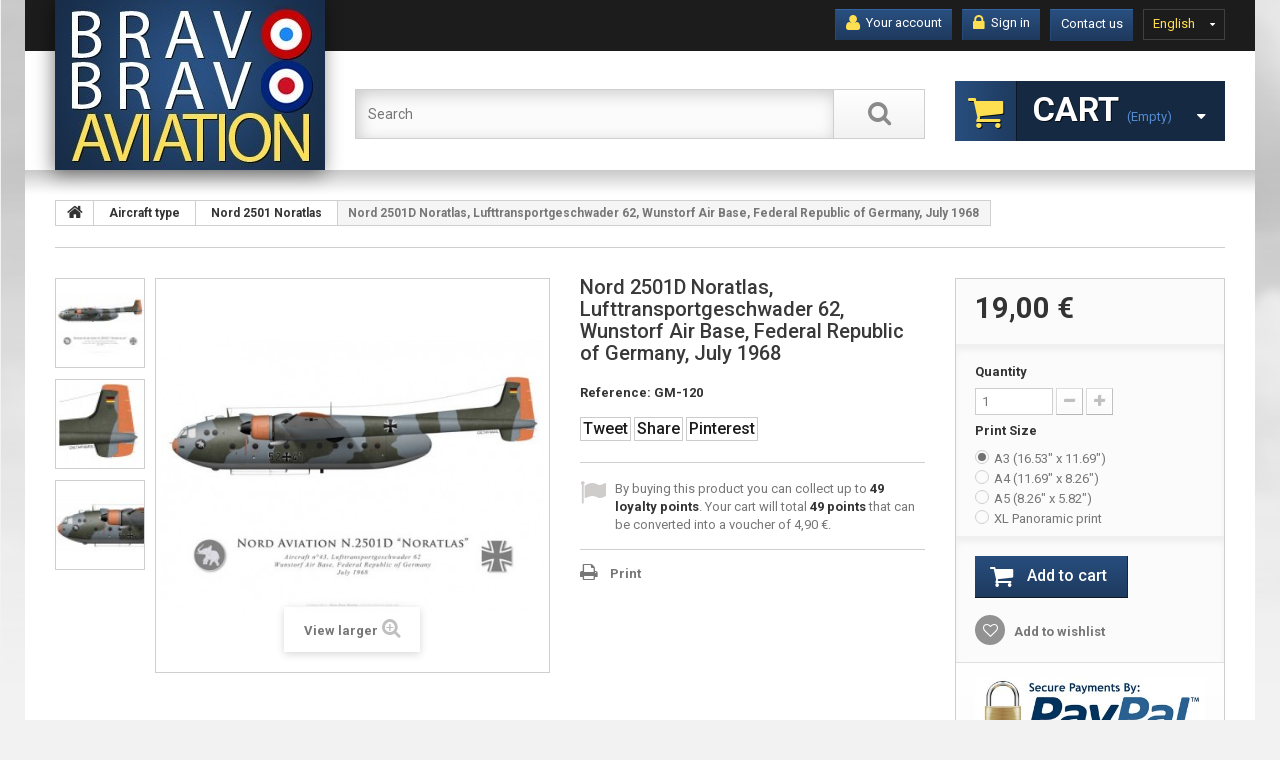

--- FILE ---
content_type: text/html; charset=utf-8
request_url: https://www.bravobravoaviation.com/en/nord-2501-noratlas/174-nord-2501d-noratlas-lufttransportgeschwader-62-wunstorf-air-base-federal-republic-of-germany-july-1968.html
body_size: 11023
content:
<!DOCTYPE HTML> <!--[if lt IE 7]><html class="no-js lt-ie9 lt-ie8 lt-ie7 " lang="en"><![endif]--> <!--[if IE 7]><html class="no-js lt-ie9 lt-ie8 ie7" lang="en"><![endif]--> <!--[if IE 8]><html class="no-js lt-ie9 ie8" lang="en"><![endif]--> <!--[if gt IE 8]><html class="no-js ie9" lang="en"><![endif]--><html lang="en"><head><meta charset="utf-8" /><title>Nord 2501D Noratlas, Lufttransportgeschwader 62, Wunstorf Air Base, Federal Republic of Germany, July 1968 - Bravo Bravo Aviation</title><meta name="description" content="Nord 2501D Noratlas, Lufttransportgeschwader 62, Wunstorf Air Base, Federal Republic of Germany, July 1968" /><meta name="generator" content="PrestaShop" /><meta name="robots" content="index,follow" /><meta name="viewport" content="width=device-width, minimum-scale=0.25, maximum-scale=1.0, initial-scale=1.0" /><meta name="apple-mobile-web-app-capable" content="yes" /><link rel="icon" type="image/vnd.microsoft.icon" href="/img/favicon.ico?1762187436" /><link rel="shortcut icon" type="image/x-icon" href="/img/favicon.ico?1762187436" /><link rel="stylesheet" href="https://www.bravobravoaviation.com/themes/theme1144/cache/v_104_bcbbd8594242b2f9d63bcbe653d65c41_all.css" media="all" /><link rel="stylesheet" href="https://www.bravobravoaviation.com/themes/theme1144/cache/v_104_43b5615f01acfcf3bbf1f074f519535d_print.css" media="print" /> <script type="text/javascript">/* <![CDATA[ */;var CUSTOMIZE_TEXTFIELD=1;var FancyboxI18nClose='Close';var FancyboxI18nNext='Next';var FancyboxI18nPrev='Previous';var PS_CATALOG_MODE=false;var added_to_wishlist='Added to your wishlist.';var ajax_allowed=true;var ajaxsearch=true;var allowBuyWhenOutOfStock=false;var attribute_anchor_separator='-';var attributesCombinations=[{"id_attribute":"26","attribute":"a3_1653_x_1169","id_attribute_group":"4","group":"print_size"},{"id_attribute":"27","attribute":"a4_1169_x_826","id_attribute_group":"4","group":"print_size"},{"id_attribute":"28","attribute":"a5_826_x_582","id_attribute_group":"4","group":"print_size"},{"id_attribute":"31","attribute":"panoramic_print","id_attribute_group":"4","group":"print_size"}];var availableLaterValue='';var availableNowValue='';var baseDir='https://www.bravobravoaviation.com/';var baseUri='https://www.bravobravoaviation.com/';var blocksearch_type='top';var combinations={"6081":{"attributes_values":{"4":"A3 (16.53\" x 11.69\")"},"attributes":[26],"price":19,"specific_price":false,"ecotax":0,"weight":0.1,"quantity":50,"reference":"GM-120","unit_impact":"0.000000","minimal_quantity":"1","available_date":"","id_image":-1,"list":"'26'"},"6082":{"attributes_values":{"4":"A4 (11.69\" x 8.26\")"},"attributes":[27],"price":10,"specific_price":false,"ecotax":0,"weight":0,"quantity":50,"reference":"GM-120","unit_impact":"0.000000","minimal_quantity":"1","available_date":"","id_image":-1,"list":"'27'"},"6083":{"attributes_values":{"4":"A5 (8.26\" x 5.82\")"},"attributes":[28],"price":6,"specific_price":false,"ecotax":0,"weight":0,"quantity":50,"reference":"GM-120","unit_impact":"0.000000","minimal_quantity":"1","available_date":"","id_image":-1,"list":"'28'"},"6084":{"attributes_values":{"4":"XL Panoramic print"},"attributes":[31],"price":49,"specific_price":false,"ecotax":0,"weight":0.1,"quantity":50,"reference":"GM-120","unit_impact":"0.000000","minimal_quantity":"1","available_date":"","id_image":-1,"list":"'31'"}};var combinationsFromController={"6081":{"attributes_values":{"4":"A3 (16.53\" x 11.69\")"},"attributes":[26],"price":19,"specific_price":false,"ecotax":0,"weight":0.1,"quantity":50,"reference":"GM-120","unit_impact":"0.000000","minimal_quantity":"1","available_date":"","id_image":-1,"list":"'26'"},"6082":{"attributes_values":{"4":"A4 (11.69\" x 8.26\")"},"attributes":[27],"price":10,"specific_price":false,"ecotax":0,"weight":0,"quantity":50,"reference":"GM-120","unit_impact":"0.000000","minimal_quantity":"1","available_date":"","id_image":-1,"list":"'27'"},"6083":{"attributes_values":{"4":"A5 (8.26\" x 5.82\")"},"attributes":[28],"price":6,"specific_price":false,"ecotax":0,"weight":0,"quantity":50,"reference":"GM-120","unit_impact":"0.000000","minimal_quantity":"1","available_date":"","id_image":-1,"list":"'28'"},"6084":{"attributes_values":{"4":"XL Panoramic print"},"attributes":[31],"price":49,"specific_price":false,"ecotax":0,"weight":0.1,"quantity":50,"reference":"GM-120","unit_impact":"0.000000","minimal_quantity":"1","available_date":"","id_image":-1,"list":"'31'"}};var contentOnly=false;var currencyBlank=1;var currencyFormat=2;var currencyRate=1;var currencySign='€';var currentDate='2026-01-18 14:06:35';var customerGroupWithoutTax=false;var customizationFields=false;var customizationIdMessage='Customization #';var default_eco_tax=0;var delete_txt='Delete';var displayDiscountPrice='0';var displayList=true;var displayPrice=0;var doesntExist='This combination does not exist for this product. Please select another combination.';var doesntExistNoMore='This product is no longer in stock';var doesntExistNoMoreBut='with those attributes but is available with others.';var ecotaxTax_rate=0;var fieldRequired='Please fill in all the required fields before saving your customization.';var freeProductTranslation='Free!';var freeShippingTranslation='Free shipping!';var generated_date=1768741595;var group_reduction=0;var idDefaultImage=431;var id_lang=2;var id_product=174;var img_dir='https://www.bravobravoaviation.com/themes/theme1144/img/';var img_prod_dir='https://www.bravobravoaviation.com/img/p/';var img_ps_dir='https://www.bravobravoaviation.com/img/';var instantsearch=false;var isGuest=0;var isLogged=0;var isMobile=false;var jqZoomEnabled=false;var loggin_required='You must be logged in to manage your wishlist.';var loyalty_already='No reward points for this product because there\'s already a discount.';var loyalty_converted='that can be converted into a voucher of';var loyalty_nopoints='No reward points for this product.';var loyalty_point='loyalty point';var loyalty_points='loyalty points';var loyalty_total='Your cart will total';var loyalty_willcollect='By buying this product you can collect up to';var maxQuantityToAllowDisplayOfLastQuantityMessage=5;var minimalQuantity=1;var mywishlist_url='https://www.bravobravoaviation.com/en/module/blockwishlist/mywishlist';var noTaxForThisProduct=true;var none_award='0';var oosHookJsCodeFunctions=[];var page_name='product';var placeholder_blocknewsletter='Enter your e-mail';var point_rate='1';var point_value='0.1';var points_in_cart=0;var priceDisplayMethod=0;var priceDisplayPrecision=2;var productAvailableForOrder=true;var productBasePriceTaxExcl=0;var productBasePriceTaxExcluded=0;var productColumns='1';var productHasAttributes=true;var productPrice=19;var productPriceTaxExcluded=0;var productPriceWithoutReduction=19;var productReference='GM-120';var productShowPrice=true;var productUnitPriceRatio=0;var product_fileButtonHtml='Choose File';var product_fileDefaultHtml='No file selected';var product_specific_price=[];var quantitiesDisplayAllowed=false;var quantityAvailable=0;var quickView=true;var reduction_percent=0;var reduction_price=0;var removingLinkText='remove this product from my cart';var roundMode=2;var search_url='https://www.bravobravoaviation.com/en/recherche';var sharing_img='https://www.bravobravoaviation.com/431/nord-2501d-noratlas-lufttransportgeschwader-62-wunstorf-air-base-federal-republic-of-germany-july-1968.jpg';var sharing_name='Nord 2501D Noratlas, Lufttransportgeschwader 62, Wunstorf Air Base, Federal Republic of Germany, July 1968';var sharing_url='https://www.bravobravoaviation.com/en/nord-2501-noratlas/174-nord-2501d-noratlas-lufttransportgeschwader-62-wunstorf-air-base-federal-republic-of-germany-july-1968.html';var specific_currency=false;var specific_price=0;var static_token='e96072c0e95ffce295100ebd2e30089e';var stock_management=1;var taxRate=0;var token='e96072c0e95ffce295100ebd2e30089e';var upToTxt='Up to';var uploading_in_progress='Uploading in progress, please be patient.';var usingSecureMode=true;var wishlistProductsIds=false;/* ]]> */</script> <script type="text/javascript" src="https://www.bravobravoaviation.com/themes/theme1144/cache/v_94_5963f4c98f75ab27a4c8fc97191c1486.js"></script> <meta property="og:type" content="product" /><meta property="og:url" content="https://www.bravobravoaviation.com/en/nord-2501-noratlas/174-nord-2501d-noratlas-lufttransportgeschwader-62-wunstorf-air-base-federal-republic-of-germany-july-1968.html" /><meta property="og:title" content="Nord 2501D Noratlas, Lufttransportgeschwader 62, Wunstorf Air Base, Federal Republic of Germany, July 1968 - Bravo Bravo Aviation" /><meta property="og:site_name" content="Bravo Bravo Aviation" /><meta property="og:description" content="Nord 2501D Noratlas, Lufttransportgeschwader 62, Wunstorf Air Base, Federal Republic of Germany, July 1968" /><meta property="og:image" content="https://www.bravobravoaviation.com/431-large_default/nord-2501d-noratlas-lufttransportgeschwader-62-wunstorf-air-base-federal-republic-of-germany-july-1968.jpg" /><meta property="product:pretax_price:amount" content="19" /><meta property="product:pretax_price:currency" content="EUR" /><meta property="product:price:amount" content="19" /><meta property="product:price:currency" content="EUR" /><meta property="product:weight:value" content="0.010000" /><meta property="product:weight:units" content="kg" /><style type="text/css">.socialsharing_product button {
    margin-bottom: 3px;
    padding: 2px;
}

ul.product_list.grid > li .product-container .product-image-container .product_img_link {
    background: none repeat scroll 0% 0% white;
    border: 1px solid lightgray;
}

#subcategories ul li .subcategory-image a {
    padding: 7px 7px;
}

#payment_paypal_express_checkout {
    visibility: hidden;
}</style><script type="text/javascript">/* <![CDATA[ */;(window.gaDevIds=window.gaDevIds||[]).push('d6YPbH');(function(i,s,o,g,r,a,m){i['GoogleAnalyticsObject']=r;i[r]=i[r]||function(){(i[r].q=i[r].q||[]).push(arguments)},i[r].l=1*new Date();a=s.createElement(o),m=s.getElementsByTagName(o)[0];a.async=1;a.src=g;m.parentNode.insertBefore(a,m)})(window,document,'script','//www.google-analytics.com/analytics.js','ga');ga('create','UA-18724079-8','auto');ga('require','ec');/* ]]> */</script><script defer type="text/javascript">/* <![CDATA[ */;function updateFormDatas(){var nb=$('#quantity_wanted').val();var id=$('#idCombination').val();$('.paypal_payment_form input[name=quantity]').val(nb);$('.paypal_payment_form input[name=id_p_attr]').val(id);}$(document).ready(function(){var baseDirPP=baseDir.replace('http:','https:');if($('#in_context_checkout_enabled').val()!=1){$(document).on('click','#payment_paypal_express_checkout',function(){$('#paypal_payment_form_cart').submit();return false;});}var jquery_version=$.fn.jquery.split('.');if(jquery_version[0]>=1&&jquery_version[1]>=7){$('body').on('submit',".paypal_payment_form",function(){updateFormDatas();});}else{$('.paypal_payment_form').live('submit',function(){updateFormDatas();});}function displayExpressCheckoutShortcut(){var id_product=$('input[name="id_product"]').val();var id_product_attribute=$('input[name="id_product_attribute"]').val();$.ajax({type:"GET",url:baseDirPP+'/modules/paypal/express_checkout/ajax.php',data:{get_qty:"1",id_product:id_product,id_product_attribute:id_product_attribute},cache:false,success:function(result){if(result=='1'){$('#container_express_checkout').slideDown();}else{$('#container_express_checkout').slideUp();}return true;}});}$('select[name^="group_"]').change(function(){setTimeout(function(){displayExpressCheckoutShortcut()},500);});$('.color_pick').click(function(){setTimeout(function(){displayExpressCheckoutShortcut()},500);});if($('body#product').length>0){setTimeout(function(){displayExpressCheckoutShortcut()},500);}var modulePath='modules/paypal';var subFolder='/integral_evolution';var fullPath=baseDirPP+modulePath+subFolder;var confirmTimer=false;if($('form[target="hss_iframe"]').length==0){if($('select[name^="group_"]').length>0)displayExpressCheckoutShortcut();return false;}else{checkOrder();}function checkOrder(){if(confirmTimer==false)confirmTimer=setInterval(getOrdersCount,1000);}});/* ]]> */</script><link rel="stylesheet" href="https://fonts.googleapis.com/css?family=Roboto:400,300,100,500,700,900&subset=latin,greek-ext,latin-ext,vietnamese,greek,cyrillic,cyrillic-ext" rel='stylesheet' type='text/css'><!--[if IE 8]> <script src="https://oss.maxcdn.com/libs/html5shiv/3.7.0/html5shiv.js"></script> <script src="https://oss.maxcdn.com/libs/respond.js/1.3.0/respond.min.js"></script> <![endif]--></head><body id="product" class="product product-174 product-nord-2501d-noratlas-lufttransportgeschwader-62-wunstorf-air-base-federal-republic-of-germany-july-1968 category-88 category-nord-2501-noratlas hide-left-column hide-right-column lang_en one-column"><!--[if IE 8]><div style='clear:both;height:59px;padding:0 15px 0 15px;position:relative;z-index:10000;text-align:center;'><a href="//www.microsoft.com/windows/internet-explorer/default.aspx?ocid=ie6_countdown_bannercode"><img src="http://storage.ie6countdown.com/assets/100/images/banners/warning_bar_0000_us.jpg" border="0" height="42" width="820" alt="You are using an outdated browser. For a faster, safer browsing experience, upgrade for free today." /></a></div> <![endif]--><div id="page"><div class="header-container"> <header id="header"><div class="banner"><div class="container"><div class="row"></div></div></div><div class="nav"><div class="container"><div class="row"> <nav><div id="languages-block-top" class="languages-block"><div class="current"> <span>English</span></div><ul id="first-languages" class="languages-block_ul toogle_content"><li > <a href="https://www.bravobravoaviation.com/fr/nord-2501-noratlas/174-nord-2501d-noratlas-lufttransportgeschwader-62-wunstorf-rfa-1968.html" title="Français (French)"> <span>Français</span> </a></li><li class="selected"> <span>English</span></li></ul></div><div id="contact-link"> <a href="https://www.bravobravoaviation.com/en/contact-us" title="Contact us">Contact us</a></div> <span class="shop-phone"> <i class="fa fa-phone"></i> Call us now: <strong>0616975506</strong> </span><div class="header_user_info"> <a class="login" href="https://www.bravobravoaviation.com/en/mon-compte" rel="nofollow" title="Log in to your customer account"> <i class="fa fa-lock"></i> Sign in </a></div><div class="header_user_info account"> <a href="https://www.bravobravoaviation.com/en/mon-compte" title="View my customer account" rel="nofollow"><i class="fa fa-user"></i> Your account</a></div></nav></div></div></div><div class="row-top"><div class="container"><div class="row"><div id="header_logo"> <a href="http://www.bravobravoaviation.com/" title="Bravo Bravo Aviation"> <img class="logo img-responsive" src="https://www.bravobravoaviation.com/img/bravo-bravo-aviation-logo-1762186957.jpg" alt="Bravo Bravo Aviation" width="270" height="171"/> </a></div><div class=""><div class="shopping_cart"> <a href="https://www.bravobravoaviation.com/en/commande" title="View my shopping cart" rel="nofollow"> <b>Cart</b> <span class="ajax_cart_quantity unvisible">0</span> <span class="ajax_cart_product_txt unvisible">Product</span> <span class="ajax_cart_product_txt_s unvisible">Products</span> <span class="ajax_cart_total unvisible"> </span> <span class="ajax_cart_no_product">(empty)</span> </a><div class="cart_block block"><div class="block_content"><div class="cart_block_list"><p class="cart_block_no_products"> No products</p><div class="cart-prices"><div class="cart-prices-line first-line"> <span class="cart_block_shipping_cost ajax_cart_shipping_cost"> Free shipping! </span> <span> Shipping </span></div><div class="cart-prices-line last-line"> <span class="price cart_block_total ajax_block_cart_total">0,00 €</span> <span>Total</span></div></div><p class="cart-buttons"> <a id="button_order_cart" class="btn btn-default btn-sm icon-right" href="https://www.bravobravoaviation.com/en/commande" title="Check out" rel="nofollow"> <span> Check out </span> </a></p></div></div></div></div></div><div id="layer_cart"><div class="clearfix"><div class="layer_cart_product col-xs-12 col-md-6"> <span class="cross" title="Close window"></span><h2> <i class="fa fa-ok"></i> Product successfully added to your shopping cart</h2><div class="product-image-container layer_cart_img"></div><div class="layer_cart_product_info"> <span id="layer_cart_product_title" class="product-name"></span> <span id="layer_cart_product_attributes"></span><div> <strong class="dark">Quantity</strong> <span id="layer_cart_product_quantity"></span></div><div> <strong class="dark">Total</strong> <span id="layer_cart_product_price"></span></div></div></div><div class="layer_cart_cart col-xs-12 col-md-6"><h2> <span class="ajax_cart_product_txt_s unvisible"> There are <span class="ajax_cart_quantity">0</span> items in your cart. </span> <span class="ajax_cart_product_txt "> There is 1 item in your cart. </span></h2><div class="layer_cart_row"> <strong class="dark"> Total products (tax incl.) </strong> <span class="ajax_block_products_total"> </span></div><div class="layer_cart_row"> <strong class="dark"> Total shipping&nbsp;(tax incl.) </strong> <span class="ajax_cart_shipping_cost"> Free shipping! </span></div><div class="layer_cart_row"> <strong class="dark"> Total (tax incl.) </strong> <span class="ajax_block_cart_total"> </span></div><div class="button-container"> <span class="continue btn btn-default btn-md icon-left" title="Continue shopping"> <span> Continue shopping </span> </span> <a class="btn btn-default btn-md icon-right" href="https://www.bravobravoaviation.com/en/commande" title="Proceed to checkout" rel="nofollow"> <span> Proceed to checkout </span> </a></div></div></div><div class="crossseling"></div></div><div class="layer_cart_overlay"></div><div id="search_block_top" class="clearfix"><form id="searchbox" method="get" action="https://www.bravobravoaviation.com/en/recherche" > <input type="hidden" name="controller" value="search" /> <input type="hidden" name="orderby" value="position" /> <input type="hidden" name="orderway" value="desc" /> <input class="search_query form-control" type="text" id="search_query_top" name="search_query" placeholder="Search" value="" /> <button type="submit" name="submit_search" class="btn btn-default button-search"> <span>Search</span> </button></form></div></div></div></div> </header></div><div class="columns-container"><div id="columns" class="container"><div class="breadcrumb clearfix"> <a class="home" href="http://www.bravobravoaviation.com/" title="Return to Home"> <i class="fa fa-home"></i> </a> <span class="navigation-pipe">&gt;</span> <span class="navigation_page"><span itemscope itemtype="http://data-vocabulary.org/Breadcrumb"><a itemprop="url" href="https://www.bravobravoaviation.com/en/24-aircraft-type" title="Aircraft type" ><span itemprop="title">Aircraft type</span></a></span><span class="navigation-pipe">></span><span itemscope itemtype="http://data-vocabulary.org/Breadcrumb"><a itemprop="url" href="https://www.bravobravoaviation.com/en/88-nord-2501-noratlas" title="Nord 2501 Noratlas" ><span itemprop="title">Nord 2501 Noratlas</span></a></span><span class="navigation-pipe">></span>Nord 2501D Noratlas, Lufttransportgeschwader 62, Wunstorf Air Base, Federal Republic of Germany, July 1968</span></div><div class="row"><div id="center_column" class="center_column col-xs-12 col-sm-12"><div id="slider_row"><div id="top_column" class="center_column"></div></div><div itemscope itemtype="http://schema.org/Product"><div class="primary_block row"><div class="container"><div class="top-hr"></div></div><div class="left-part col-sm-8 col-md-9 col-lg-9"><div class="row"><div class="pb-left-column col-sm-12 col-md-7 col-lg-7"><div id="image-block" class="clearfix is_caroucel"> <span id="view_full_size"> <img id="bigpic" itemprop="image" src="https://www.bravobravoaviation.com/431-tm_large_default/nord-2501d-noratlas-lufttransportgeschwader-62-wunstorf-air-base-federal-republic-of-germany-july-1968.jpg" title="Nord 2501D Noratlas, Lufttransportgeschwader 62, Wunstorf, RFA, 1968" alt="Nord 2501D Noratlas, Lufttransportgeschwader 62, Wunstorf, RFA, 1968" width="458" height="458"/> <span class="span_link no-print">View larger</span> </span></div><div id="views_block" class="clearfix"> <a id="view_scroll_left" class="" title="Other views" href="javascript:{}"> Previous </a><div id="thumbs_list"><ul id="thumbs_list_frame"><li id="thumbnail_431"> <a href="https://www.bravobravoaviation.com/431-tm_thickbox_default/nord-2501d-noratlas-lufttransportgeschwader-62-wunstorf-air-base-federal-republic-of-germany-july-1968.jpg" data-fancybox-group="other-views" class="fancybox shown" title="Nord 2501D Noratlas, Lufttransportgeschwader 62, Wunstorf, RFA, 1968"> <img class="img-responsive" id="thumb_431" src="https://www.bravobravoaviation.com/431-tm_cart_default/nord-2501d-noratlas-lufttransportgeschwader-62-wunstorf-air-base-federal-republic-of-germany-july-1968.jpg" alt="Nord 2501D Noratlas, Lufttransportgeschwader 62, Wunstorf, RFA, 1968" title="Nord 2501D Noratlas, Lufttransportgeschwader 62, Wunstorf, RFA, 1968" height="80" width="80" itemprop="image" /> </a></li><li id="thumbnail_429"> <a href="https://www.bravobravoaviation.com/429-tm_thickbox_default/nord-2501d-noratlas-lufttransportgeschwader-62-wunstorf-air-base-federal-republic-of-germany-july-1968.jpg" data-fancybox-group="other-views" class="fancybox" title="Nord 2501D Noratlas, Lufttransportgeschwader 62, Wunstorf, RFA, 1968"> <img class="img-responsive" id="thumb_429" src="https://www.bravobravoaviation.com/429-tm_cart_default/nord-2501d-noratlas-lufttransportgeschwader-62-wunstorf-air-base-federal-republic-of-germany-july-1968.jpg" alt="Nord 2501D Noratlas, Lufttransportgeschwader 62, Wunstorf, RFA, 1968" title="Nord 2501D Noratlas, Lufttransportgeschwader 62, Wunstorf, RFA, 1968" height="80" width="80" itemprop="image" /> </a></li><li id="thumbnail_430" class="last"> <a href="https://www.bravobravoaviation.com/430-tm_thickbox_default/nord-2501d-noratlas-lufttransportgeschwader-62-wunstorf-air-base-federal-republic-of-germany-july-1968.jpg" data-fancybox-group="other-views" class="fancybox" title="Nord 2501D Noratlas, Lufttransportgeschwader 62, Wunstorf, RFA, 1968"> <img class="img-responsive" id="thumb_430" src="https://www.bravobravoaviation.com/430-tm_cart_default/nord-2501d-noratlas-lufttransportgeschwader-62-wunstorf-air-base-federal-republic-of-germany-july-1968.jpg" alt="Nord 2501D Noratlas, Lufttransportgeschwader 62, Wunstorf, RFA, 1968" title="Nord 2501D Noratlas, Lufttransportgeschwader 62, Wunstorf, RFA, 1968" height="80" width="80" itemprop="image" /> </a></li></ul></div> <a id="view_scroll_right" title="Other views" href="javascript:{}"> Next </a></div><p class="resetimg clear no-print"> <span id="wrapResetImages" style="display: none;"> <a href="https://www.bravobravoaviation.com/en/nord-2501-noratlas/174-nord-2501d-noratlas-lufttransportgeschwader-62-wunstorf-air-base-federal-republic-of-germany-july-1968.html" name="resetImages"> <i class="fa fa-repeat"></i> Display all pictures </a> </span></p></div><div class="pb-center-column col-sm-12 col-md-5 col-lg-5"><h1 itemprop="name">Nord 2501D Noratlas, Lufttransportgeschwader 62, Wunstorf Air Base, Federal Republic of Germany, July 1968</h1><p id="product_reference"> <label>Reference: </label> <span class="editable" itemprop="sku"></span></p><p></p><p id="availability_statut" style="display: none;"> <span id="availability_value"></span></p><p class="warning_inline" id="last_quantities" style="display: none" >Warning: Last items in stock!</p><p id="availability_date" style="display: none;"> <span id="availability_date_label">Availability date:</span> <span id="availability_date_value"></span></p><div id="oosHook" style="display: none;"></div><p class="socialsharing_product list-inline no-print"> <button data-type="twitter" type="button" class="btn btn-default btn-twitter social-sharing"> <i class="icon-twitter"></i> Tweet </button> <button data-type="facebook" type="button" class="btn btn-default btn-facebook social-sharing"> <i class="icon-facebook"></i> Share </button> <button data-type="pinterest" type="button" class="btn btn-default btn-pinterest social-sharing"> <i class="icon-pinterest"></i> Pinterest </button></p><p id="loyalty" class="align_justify"> By buying this product you can collect up to <b><span id="loyalty_points">49</span> loyalty points</b>. Your cart will total <b><span id="total_loyalty_points">49</span> points</b> that can be converted into a voucher of <span id="loyalty_price">4,90 €</span>.</p> <br class="clear" /><ul id="usefull_link_block" class="clearfix no-print"><li class="print"> <a href="javascript:print();"> Print </a></li></ul></div></div></div><div class="pb-right-column col-xs-12 col-sm-4 col-md-3 col-lg-3"><form id="buy_block" action="https://www.bravobravoaviation.com/en/panier" method="post"><p class="hidden"> <input type="hidden" name="token" value="e96072c0e95ffce295100ebd2e30089e" /> <input type="hidden" name="id_product" value="174" id="product_page_product_id" /> <input type="hidden" name="add" value="1" /> <input type="hidden" name="id_product_attribute" id="idCombination" value="" /></p><div class="box-info-product"><div class="content_prices clearfix"><div class="price"><p class="our_price_display" itemprop="offers" itemscope itemtype="http://schema.org/Offer"><link itemprop="availability" href="http://schema.org/InStock"/> <span id="our_price_display" itemprop="price" content="19">19,00 €</span><meta itemprop="priceCurrency" content="EUR" /></p><p id="reduction_percent" style="display:none;"> <span id="reduction_percent_display"> </span></p><p id="reduction_amount" style="display:none"> <span id="reduction_amount_display"> </span></p><p id="old_price" class="hidden"> <span id="old_price_display"></span></p></div><div class="clear"></div></div><div class="product_attributes clearfix"><p id="quantity_wanted_p"> <label>Quantity</label> <input type="text" name="qty" id="quantity_wanted" class="text" value="1" /> <a href="#" data-field-qty="qty" class="btn btn-default button-minus product_quantity_down"> <span> <i class="fa fa-minus"></i> </span> </a> <a href="#" data-field-qty="qty" class="btn btn-default button-plus product_quantity_up"> <span> <i class="fa fa-plus"></i> </span> </a> <span class="clearfix"></span></p><p id="minimal_quantity_wanted_p" style="display: none;"> The minimum purchase order quantity for the product is <b id="minimal_quantity_label">1</b></p><div id="attributes"><div class="clearfix"></div><fieldset class="attribute_fieldset"> <label class="attribute_label" >Print Size&nbsp;</label><div class="attribute_list"><ul><li> <input type="radio" class="attribute_radio" name="group_4" value="26" checked="checked" /> <span>A3 (16.53&quot; x 11.69&quot;)</span></li><li> <input type="radio" class="attribute_radio" name="group_4" value="27" /> <span>A4 (11.69&quot; x 8.26&quot;)</span></li><li> <input type="radio" class="attribute_radio" name="group_4" value="28" /> <span>A5 (8.26&quot; x 5.82&quot;)</span></li><li> <input type="radio" class="attribute_radio" name="group_4" value="31" /> <span>XL Panoramic print</span></li></ul></div></fieldset></div></div><div class="box-cart-bottom"><div><p id="add_to_cart" class="buttons_bottom_block no-print"> <button type="submit" name="Submit" class="btn btn-default ajax_add_to_cart_product_button"> <span>Add to cart</span> </button></p></div><p class="buttons_bottom_block no-print"> <a id="wishlist_button" href="#" onclick="WishlistCart('wishlist_block_list', 'add', '174', $('#idCombination').val(), document.getElementById('quantity_wanted').value); return false;" rel="nofollow" title="Add to my wishlist"> Add to wishlist </a></p><div id="product_payment_logos"><div class="box-security"><h5 class="product-heading-h5"></h5> <img src="/modules/productpaymentlogos/img/70487fdfe9fabea42bd6f4fe4329551a.jpg" alt="" class="img-responsive" /></div></div><strong></strong></div></div></form><div class="extra-right"><p class="socialsharing_product list-inline no-print"> <button data-type="twitter" type="button" class="btn btn-default btn-twitter social-sharing"> <i class="icon-twitter"></i> Tweet </button> <button data-type="facebook" type="button" class="btn btn-default btn-facebook social-sharing"> <i class="icon-facebook"></i> Share </button> <button data-type="pinterest" type="button" class="btn btn-default btn-pinterest social-sharing"> <i class="icon-pinterest"></i> Pinterest </button></p><p id="loyalty" class="align_justify"> By buying this product you can collect up to <b><span id="loyalty_points">49</span> loyalty points</b>. Your cart will total <b><span id="total_loyalty_points">49</span> points</b> that can be converted into a voucher of <span id="loyalty_price">4,90 €</span>.</p> <br class="clear" /></div></div></div> <section class="page-product-box"><h3 class="page-product-heading">More info</h3><div class="rte"><h3><strong>Text:</strong></h3><h3 style="text-align:center;"><strong>Nord Aviation N.2501D "Noratlas"</strong></h3><p style="text-align:center;"><em></em><em>Aircraft n°43, Lufttransportgeschwader 62<br /> Wunstorf Air Base, Federal Republic of Germany<br /> July 1968</em></p><p></p><p><strong>Artist:</strong> Gaëtan Marie</p><p><strong>About the prints</strong></p><p>Print modifications (text or logo replacement, translation, layout modifications) are available upon request.</p><p>To commission a custom-made profile of this aircraft type, please contact us.</p></div> </section> <section class="page-product-box"> </section> <section class="page-product-box blockproductscategory"><h3 class="productscategory_h3 page-product-heading">5 other products in the same category:</h3><div id="productscategory_list" class="clearfix"><ul id="bxslider1" class="bxslider clearfix"><li class="product-box item"> <a href="https://www.bravobravoaviation.com/en/nord-2501-noratlas/172-nord-n2501-no-169-63e-escadre-de-transport-french-air-force-1978.html" class="lnk_img product-image" title="Nord N.2501 No 169, 63e Escadre de Transport, French Air Force, 1978"><img src="https://www.bravobravoaviation.com/425-tm_home_default/nord-n2501-no-169-63e-escadre-de-transport-french-air-force-1978.jpg" alt="Nord N.2501 No 169, 63e Escadre de Transport, French Air Force, 1978" /></a><h5 class="product-name"> <a href="https://www.bravobravoaviation.com/en/nord-2501-noratlas/172-nord-n2501-no-169-63e-escadre-de-transport-french-air-force-1978.html" title="Nord N.2501 No 169, 63e Escadre de Transport, French Air Force, 1978">Nord N.2501...</a></h5></li><li class="product-box item"> <a href="https://www.bravobravoaviation.com/en/nord-2501-noratlas/173-nord-2501d-noratlas-flugzeugfuhrerschule-s-wunstorf-air-base-federal-republic-of-germany.html" class="lnk_img product-image" title="Nord 2501D Noratlas, Flugzeugführerschule &quot;S&quot;, Wunstorf Air Base, Federal Republic of Germany"><img src="https://www.bravobravoaviation.com/428-tm_home_default/nord-2501d-noratlas-flugzeugfuhrerschule-s-wunstorf-air-base-federal-republic-of-germany.jpg" alt="Nord 2501D Noratlas, Flugzeugführerschule &quot;S&quot;, Wunstorf Air Base, Federal Republic of Germany" /></a><h5 class="product-name"> <a href="https://www.bravobravoaviation.com/en/nord-2501-noratlas/173-nord-2501d-noratlas-flugzeugfuhrerschule-s-wunstorf-air-base-federal-republic-of-germany.html" title="Nord 2501D Noratlas, Flugzeugführerschule &quot;S&quot;, Wunstorf Air Base, Federal Republic of Germany">Nord 2501D...</a></h5></li><li class="product-box item"> <a href="https://www.bravobravoaviation.com/en/nord-2501-noratlas/175-nord-2501d-noratlas-lufttransportgeschwader-63-hohn-air-base-federal-republic-of-germany.html" class="lnk_img product-image" title="Nord 2501D Noratlas, Lufttransportgeschwader 63, Hohn Air Base, Federal Republic of Germany"><img src="https://www.bravobravoaviation.com/434-tm_home_default/nord-2501d-noratlas-lufttransportgeschwader-63-hohn-air-base-federal-republic-of-germany.jpg" alt="Nord 2501D Noratlas, Lufttransportgeschwader 63, Hohn Air Base, Federal Republic of Germany" /></a><h5 class="product-name"> <a href="https://www.bravobravoaviation.com/en/nord-2501-noratlas/175-nord-2501d-noratlas-lufttransportgeschwader-63-hohn-air-base-federal-republic-of-germany.html" title="Nord 2501D Noratlas, Lufttransportgeschwader 63, Hohn Air Base, Federal Republic of Germany">Nord 2501D...</a></h5></li><li class="product-box item"> <a href="https://www.bravobravoaviation.com/en/nord-2501-noratlas/176-nord-2501d-noratlas-lufttransportgeschwader-61-landsberglech-airbase-federal-republic-of-germany.html" class="lnk_img product-image" title="Nord 2501D Noratlas, Lufttransportgeschwader 61, Landsberg/Lech airbase, Federal Republic of Germany"><img src="https://www.bravobravoaviation.com/437-tm_home_default/nord-2501d-noratlas-lufttransportgeschwader-61-landsberglech-airbase-federal-republic-of-germany.jpg" alt="Nord 2501D Noratlas, Lufttransportgeschwader 61, Landsberg/Lech airbase, Federal Republic of Germany" /></a><h5 class="product-name"> <a href="https://www.bravobravoaviation.com/en/nord-2501-noratlas/176-nord-2501d-noratlas-lufttransportgeschwader-61-landsberglech-airbase-federal-republic-of-germany.html" title="Nord 2501D Noratlas, Lufttransportgeschwader 61, Landsberg/Lech airbase, Federal Republic of Germany">Nord 2501D...</a></h5></li><li class="product-box item"> <a href="https://www.bravobravoaviation.com/en/nord-2501-noratlas/559-nord-n2501-noratlas-no-128-et-263-bigorre-french-af-ba-119-pau-1968.html" class="lnk_img product-image" title="Nord N.2501 Noratlas No 128, ET 2/63 Bigorre, French AF, BA 119 Pau, 1968"><img src="https://www.bravobravoaviation.com/1479-tm_home_default/nord-n2501-noratlas-no-128-et-263-bigorre-french-af-ba-119-pau-1968.jpg" alt="Nord N.2501 Noratlas No 128, ET 2/63 Bigorre, French AF, BA 119 Pau, 1968" /></a><h5 class="product-name"> <a href="https://www.bravobravoaviation.com/en/nord-2501-noratlas/559-nord-n2501-noratlas-no-128-et-263-bigorre-french-af-ba-119-pau-1968.html" title="Nord N.2501 Noratlas No 128, ET 2/63 Bigorre, French AF, BA 119 Pau, 1968">Nord N.2501...</a></h5></li></ul></div> </section><script type="text/javascript">/* <![CDATA[ */;jQuery(document).ready(function(){var MBG=GoogleAnalyticEnhancedECommerce;MBG.setCurrency('EUR');MBG.addProductDetailView({"id":174,"name":"\"Nord 2501D Noratlas, Lufttransportgeschwader 62, Wunstorf Air Base, Federal Republic of Germany, July 1968\"","category":"\"nord-2501-noratlas\"","brand":"false","variant":"null","type":"typical","position":"0","quantity":1,"list":"product","url":"","price":"19.00"});});/* ]]> */</script><div id="container_express_checkout" style="float:right; margin: 10px 40px 0 0"> <img id="payment_paypal_express_checkout" src="https://www.paypal.com/en_US/i/btn/btn_xpressCheckout.gif" alt="" /></div><div class="clearfix"></div><form id="paypal_payment_form_cart" class="paypal_payment_form" action="https://www.bravobravoaviation.com/modules/paypal/express_checkout/payment.php" title="Pay with PayPal" method="post" data-ajax="false"> <input type="hidden" name="id_product" value="174" /> <input type="hidden" name="quantity" value="" /> <input type="hidden" name="id_p_attr" value="6081" /> <input type="hidden" name="express_checkout" value="product"/> <input type="hidden" name="current_shop_url" value="https://www.bravobravoaviation.com/en/nord-2501-noratlas/174-nord-2501d-noratlas-lufttransportgeschwader-62-wunstorf-air-base-federal-republic-of-germany-july-1968.html" /> <input type="hidden" name="bn" value="PRESTASHOP_EC" /></form><input type="hidden" id="in_context_checkout_enabled" value="0"></div></div></div></div></div><div class="footer-container"> <footer id="footer" class="container"><div class="row"><div id="newsletter_block_left" class="block"><h4>Newsletter</h4><div class="block_content"><form action="//www.bravobravoaviation.com/en/" method="post"><div class="form-group" > <input class="inputNew form-control grey newsletter-input" id="newsletter-input" type="text" name="email" size="18" value="Enter your e-mail" /> <button type="submit" name="submitNewsletter" class="btn btn-default btn-sm"> <span>Ok</span> </button> <input type="hidden" name="action" value="0" /></div></form></div></div><section id="social_block"><ul><li class="facebook"> <a target="_blank" href="https://www.facebook.com/bravobravoaviation" title="Facebook"> <span>Facebook</span> </a></li></ul><h4>Follow us</h4> </section><div class="clearfix"></div><section class="footer-block col-xs-12 col-sm-2" id="block_various_links_footer"><h4>Information</h4><ul class="toggle-footer"><li class="item"> <a href="https://www.bravobravoaviation.com/en/promotions" title="Specials"> Specials </a></li><li class="item"> <a href="https://www.bravobravoaviation.com/en/nouveaux-produits" title="New products"> New products </a></li><li class="item"> <a href="https://www.bravobravoaviation.com/en/meilleures-ventes" title="Top sellers"> Top sellers </a></li><li class="item"> <a href="https://www.bravobravoaviation.com/en/contact-us" title="Contact us"> Contact us </a></li><li class="item"> <a href="https://www.bravobravoaviation.com/en/content/category/1-accueil" title="Accueil"> Accueil </a></li><li class="item"> <a href="https://www.bravobravoaviation.com/en/content/1-delivery" title="Delivery"> Delivery </a></li><li class="item"> <a href="https://www.bravobravoaviation.com/en/content/3-conditions-utilisation" title="Conditions of Use"> Conditions of Use </a></li><li class="item"> <a href="https://www.bravobravoaviation.com/en/content/4-about" title="About Bravo Bravo Aviation"> About Bravo Bravo Aviation </a></li><li class="item"> <a href="https://www.bravobravoaviation.com/en/content/5-secure-payment" title="Secure payment"> Secure payment </a></li><li class="item"> <a href="https://www.bravobravoaviation.com/en/content/6-privacy-notice" title="Privacy Notice"> Privacy Notice </a></li><li> <a href="https://www.bravobravoaviation.com/en/plan-site" title="Sitemap"> Sitemap </a></li></ul> </section><section class="footer-block col-xs-12 col-sm-4"><h4> <a href="https://www.bravobravoaviation.com/en/mon-compte" title="Manage my customer account" rel="nofollow">My account</a></h4><div class="block_content toggle-footer"><ul class="bullet"><li> <a href="https://www.bravobravoaviation.com/en/historique-commandes" title="My orders" rel="nofollow">My orders</a></li><li> <a href="https://www.bravobravoaviation.com/en/avoirs" title="My credit slips" rel="nofollow">My credit slips</a></li><li> <a href="https://www.bravobravoaviation.com/en/adresses" title="My addresses" rel="nofollow">My addresses</a></li><li> <a href="https://www.bravobravoaviation.com/en/identite" title="Manage my personal information" rel="nofollow">My personal info</a></li><li> <a href="https://www.bravobravoaviation.com/en/reduction" title="My vouchers" rel="nofollow">My vouchers</a></li></ul></div> </section><section id="block_contact_infos" class="footer-block col-xs-12 col-sm-3 col-md-offset-1"><div><h4>Store Information</h4><ul class="toggle-footer"><li> Bravo Bravo Aviation , 16 rue chaude 60170 Saint Crépin aux Bois France</li><li class="phone-info"> Call us now: <strong><i class="fa fa-mobile"></i> 0616975506</strong></li><li class="mail-info"> Email: <span><a href="&#109;&#97;&#105;&#108;&#116;&#111;&#58;%63%6f%6e%74%61%63%74@%62%72%61%76%6f%62%72%61%76%6f%61%76%69%61%74%69%6f%6e.%63%6f%6d" >&#x63;&#x6f;&#x6e;&#x74;&#x61;&#x63;&#x74;&#x40;&#x62;&#x72;&#x61;&#x76;&#x6f;&#x62;&#x72;&#x61;&#x76;&#x6f;&#x61;&#x76;&#x69;&#x61;&#x74;&#x69;&#x6f;&#x6e;&#x2e;&#x63;&#x6f;&#x6d;</a></span></li></ul></div> </section><script type="text/javascript">/* <![CDATA[ */;ga('send','pageview');/* ]]> */</script></div> </footer></div></div>
</body></html>